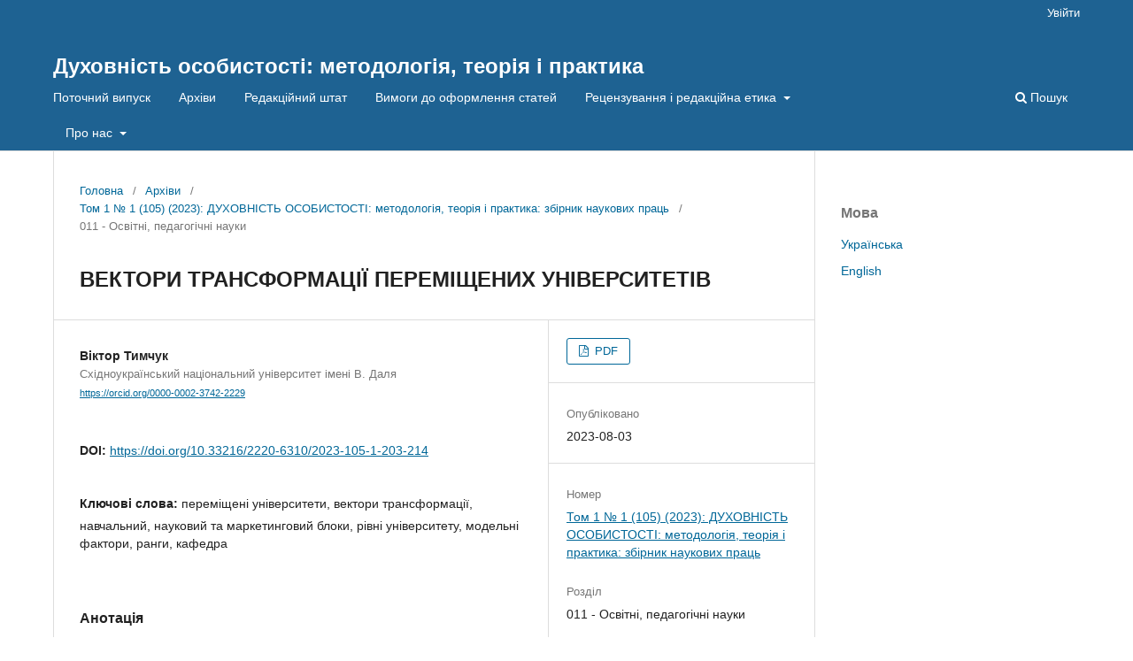

--- FILE ---
content_type: text/html; charset=utf-8
request_url: https://journals.snu.edu.ua/index.php/DOMTP_SNU/article/view/661
body_size: 7111
content:
<!DOCTYPE html>
<html lang="uk-UA" xml:lang="uk-UA">
<head>
	<meta charset="utf-8">
	<meta name="viewport" content="width=device-width, initial-scale=1.0">
	<title>
		ВЕКТОРИ ТРАНСФОРМАЦІЇ ПЕРЕМІЩЕНИХ УНІВЕРСИТЕТІВ
							| Духовність особистості: методологія, теорія і практика
			</title>

	
<meta name="generator" content="Open Journal Systems 3.3.0.10">
<link rel="schema.DC" href="http://purl.org/dc/elements/1.1/" />
<meta name="DC.Date.created" scheme="ISO8601" content="2023-08-03"/>
<meta name="DC.Date.dateSubmitted" scheme="ISO8601" content="2023-08-03"/>
<meta name="DC.Date.issued" scheme="ISO8601" content="2023-07-31"/>
<meta name="DC.Date.modified" scheme="ISO8601" content="2023-08-03"/>
<meta name="DC.Description" xml:lang="en" content="To determine promising vectors and approaches to the systemic transformation of displaced universities in the face of modern challenges, a ranking and analysis have been carried out at the level of two displaced universities according to four levels of the structural organization of institutions and six key vectors of the model. The subject of the study is the transformation factors of the educational process and the role of the department in the university environment based on end-to-end coordination. The research was carried out as a part of the development of the innovative development strategy of the Department of Agronomy and Forestry of Volodymyr Dahl East Ukrainian National University (EUNU). The object of the study is the factors of building integrated systems according to the modular principle. It has been established that the number of formal rank assessments in the educational block is 28.5%, in the scientific block - 53.3%, and in the marketing block&amp;nbsp;- 70%. In the educational block, the level of higher education institutions and departments is distinguished, and in the scientific and marketing one - higher education institutions. At the consolidated level of the ranking for three blocks, a working model has been formed with the allocation of the leading role of the university and the department. It is taken into account that the functioning of the university as a system requires the efficiency of all involved units based on end-to-end coordination. In this sense, agricultural universities are suggested to rephrase the thesis about “precision farming” into the thesis about “precision learning” or effective transfer. During the transformation of displaced higher education institutions under the “Agronomy” educational program, an emphasis is placed on relevance and adequacy. The specificity lies in the fact that when building universities as a system, functionality is provided according to multifactorial schemes and interdisciplinarity through convergent technologies, algorithmization, coaching, and solutions similar to the modular principle of building integral systems. Approbation at the department, conferences, and trainings has confirmed the positive perception of the relevance of tasks and approaches to solving them by teachers, scientists, and students."/>
<meta name="DC.Description" xml:lang="uk" content="У статті з метою визначення перспективних векторів та підходів до системної трансформації переміщених університетів у форматі сучасних викликів було здійснено ранжування та аналіз на рівні 2 переміщених університетів за 4 рівнями структурної організації закладів та 6 ключовими векторами моделі. Предметом дослідження є фактори трансформації навчального процесу та роль кафедри в університетському середовищі на основі наскрізної координації. Дослідження виконано в рамках розробки стратегії інноваційного розвитку кафедри агрономії та лісового господарства Східноукраїнського національного університету імені В. Даля (СНУ/EUNU). Об’єктом дослідження є фактори побудови цілісних систем за модульним принципом. Встановлено, що кількість формальних рангових оцінок в освітньому блоці становить 28,5%, у науковому – 53,3%, у маркетинговому – 70%. У навчальному блоці виділяють рівень університету і кафедри, а в науковому і маркетинговому – університету. На консолідованому рівні рейтингу за 3 блоками сформовано робочу модель із виділенням провідної ролі університету та кафедри. Враховується, що функціонування університету як системи вимагає ефективності всіх залучених підрозділів на основі наскрізної координації. У цьому сенсі аграрним університетам пропонується перефразувати тезу про «точне землеробство» на тезу про «точне навчання» або ефективний трансфер. Під час трансформації переміщених університетів за освітньою програмою «Агрономія» наголошується на актуальності та адекватності. Специфіка полягає в тому, що при побудові університетів як системи функціональність забезпечується за багатофакторними схемами та міждисциплінарністю через конвергентні технології, алгоритмізацію, коучинг та рішення, подібні до модульного принципу побудови цілісних систем. Апробація на кафедрі, конференціях та тренінгах підтвердила позитивне сприйняття викладачами, науковцями та студентами актуальності завдань та підходів до їх вирішення."/>
<meta name="DC.Format" scheme="IMT" content="application/pdf"/>
<meta name="DC.Identifier" content="661"/>
<meta name="DC.Identifier.DOI" content="10.33216/2220-6310/2023-105-1-203-214"/>
<meta name="DC.Identifier.URI" content="https://journals.snu.edu.ua/index.php/DOMTP_SNU/article/view/661"/>
<meta name="DC.Language" scheme="ISO639-1" content="uk"/>
<meta name="DC.Rights" content="Авторське право (c) 2023 Духовність особистості: методологія, теорія і практика"/>
<meta name="DC.Rights" content=""/>
<meta name="DC.Source" content="Духовність особистості: методологія, теорія і практика"/>
<meta name="DC.Source.ISSN" content="2707-7292"/>
<meta name="DC.Source.Issue" content="1 (105)"/>
<meta name="DC.Source.Volume" content="1"/>
<meta name="DC.Source.URI" content="https://journals.snu.edu.ua/index.php/DOMTP_SNU"/>
<meta name="DC.Subject" xml:lang="uk" content="переміщені університети"/>
<meta name="DC.Subject" xml:lang="uk" content="вектори трансформації"/>
<meta name="DC.Subject" xml:lang="uk" content="навчальний, науковий та маркетинговий блоки"/>
<meta name="DC.Subject" xml:lang="uk" content="рівні університету"/>
<meta name="DC.Subject" xml:lang="uk" content="модельні фактори"/>
<meta name="DC.Subject" xml:lang="uk" content="ранги"/>
<meta name="DC.Subject" xml:lang="uk" content="кафедра"/>
<meta name="DC.Title" content="ВЕКТОРИ ТРАНСФОРМАЦІЇ ПЕРЕМІЩЕНИХ УНІВЕРСИТЕТІВ"/>
<meta name="DC.Title.Alternative" xml:lang="en" content="TRANSFORMATION VECTORS OF DISPLACED UNIVERSITIES"/>
<meta name="DC.Type" content="Text.Serial.Journal"/>
<meta name="DC.Type.articleType" content="011 - Освітні, педагогічні науки"/>
<meta name="gs_meta_revision" content="1.1"/>
<meta name="citation_journal_title" content="Духовність особистості: методологія, теорія і практика"/>
<meta name="citation_journal_abbrev" content="DOMTPSNU"/>
<meta name="citation_issn" content="2707-7292"/> 
<meta name="citation_author" content="Віктор Тимчук"/>
<meta name="citation_author_institution" content="Східноукраїнський національний університет імені В. Даля "/>
<meta name="citation_title" content="ВЕКТОРИ ТРАНСФОРМАЦІЇ ПЕРЕМІЩЕНИХ УНІВЕРСИТЕТІВ"/>
<meta name="citation_language" content="uk"/>
<meta name="citation_date" content="2023/08/03"/>
<meta name="citation_volume" content="1"/>
<meta name="citation_issue" content="1 (105)"/>
<meta name="citation_doi" content="10.33216/2220-6310/2023-105-1-203-214"/>
<meta name="citation_abstract_html_url" content="https://journals.snu.edu.ua/index.php/DOMTP_SNU/article/view/661"/>
<meta name="citation_keywords" xml:lang="uk" content="переміщені університети"/>
<meta name="citation_keywords" xml:lang="uk" content="вектори трансформації"/>
<meta name="citation_keywords" xml:lang="uk" content="навчальний, науковий та маркетинговий блоки"/>
<meta name="citation_keywords" xml:lang="uk" content="рівні університету"/>
<meta name="citation_keywords" xml:lang="uk" content="модельні фактори"/>
<meta name="citation_keywords" xml:lang="uk" content="ранги"/>
<meta name="citation_keywords" xml:lang="uk" content="кафедра"/>
<meta name="citation_pdf_url" content="https://journals.snu.edu.ua/index.php/DOMTP_SNU/article/download/661/630"/>
	<link rel="stylesheet" href="https://journals.snu.edu.ua/index.php/DOMTP_SNU/$$$call$$$/page/page/css?name=stylesheet" type="text/css" /><link rel="stylesheet" href="https://journals.snu.edu.ua/index.php/DOMTP_SNU/$$$call$$$/page/page/css?name=font" type="text/css" /><link rel="stylesheet" href="https://journals.snu.edu.ua/lib/pkp/styles/fontawesome/fontawesome.css?v=3.3.0.10" type="text/css" /><link rel="stylesheet" href="https://journals.snu.edu.ua/public/journals/16/styleSheet.css?d=2022-05-27+15%3A36%3A09" type="text/css" />
</head>
<body class="pkp_page_article pkp_op_view" dir="ltr">

	<div class="pkp_structure_page">

				<header class="pkp_structure_head" id="headerNavigationContainer" role="banner">
						 <nav class="cmp_skip_to_content" aria-label="##navigation.skip.description##">
	<a href="#pkp_content_main">Перейти до головного</a>
	<a href="#siteNav">Перейти в головне навігаційне меню</a>
		<a href="#pkp_content_footer">Перейти на нижній колонтитул сайту</a>
</nav>

			<div class="pkp_head_wrapper">

				<div class="pkp_site_name_wrapper">
					<button class="pkp_site_nav_toggle">
						<span>Open Menu</span>
					</button>
										<div class="pkp_site_name">
																<a href="						https://journals.snu.edu.ua/index.php/DOMTP_SNU/index
					" class="is_text">Духовність особистості: методологія, теорія і практика</a>
										</div>
				</div>

				
				<nav class="pkp_site_nav_menu" aria-label="Навігація сайту">
					<a id="siteNav"></a>
					<div class="pkp_navigation_primary_row">
						<div class="pkp_navigation_primary_wrapper">
																				<ul id="navigationPrimary" class="pkp_navigation_primary pkp_nav_list">
								<li class="">
				<a href="https://journals.snu.edu.ua/index.php/DOMTP_SNU/issue/current">
					Поточний випуск
				</a>
							</li>
								<li class="">
				<a href="https://journals.snu.edu.ua/index.php/DOMTP_SNU/issue/archive">
					Архіви
				</a>
							</li>
								<li class="">
				<a href="https://journals.snu.edu.ua/index.php/DOMTP_SNU/about/editorialTeam">
					Редакційний штат
				</a>
							</li>
								<li class="">
				<a href="https://journals.snu.edu.ua/index.php/DOMTP_SNU/requirements">
					Вимоги до оформлення статей
				</a>
							</li>
								<li class="">
				<a href="https://journals.snu.edu.ua/index.php/DOMTP_SNU/about">
					Рецензування і редакційна етика
				</a>
									<ul>
																					<li class="">
									<a href="https://journals.snu.edu.ua/index.php/DOMTP_SNU/Reviewing">
										Політика рецензування
									</a>
								</li>
																												<li class="">
									<a href="https://journals.snu.edu.ua/index.php/DOMTP_SNU/Ethics">
										Етика публікацій
									</a>
								</li>
																		</ul>
							</li>
															<li class="">
				<a href="https://journals.snu.edu.ua/index.php/DOMTP_SNU/about">
					Про нас
				</a>
									<ul>
																					<li class="">
									<a href="https://journals.snu.edu.ua/index.php/DOMTP_SNU/about">
										Про журнал
									</a>
								</li>
																												<li class="">
									<a href="https://journals.snu.edu.ua/index.php/DOMTP_SNU/Access">
										Політика відкритого доступу
									</a>
								</li>
																												<li class="">
									<a href="https://journals.snu.edu.ua/index.php/DOMTP_SNU/Protection">
										Захист прав авторів
									</a>
								</li>
																		</ul>
							</li>
			</ul>

				

																						<div class="pkp_navigation_search_wrapper">
									<a href="https://journals.snu.edu.ua/index.php/DOMTP_SNU/search" class="pkp_search pkp_search_desktop">
										<span class="fa fa-search" aria-hidden="true"></span>
										Пошук
									</a>
								</div>
													</div>
					</div>
					<div class="pkp_navigation_user_wrapper" id="navigationUserWrapper">
							<ul id="navigationUser" class="pkp_navigation_user pkp_nav_list">
								<li class="profile">
				<a href="https://journals.snu.edu.ua/index.php/DOMTP_SNU/login">
					Увійти
				</a>
							</li>
										</ul>

					</div>
				</nav>
			</div><!-- .pkp_head_wrapper -->
		</header><!-- .pkp_structure_head -->

						<div class="pkp_structure_content has_sidebar">
			<div class="pkp_structure_main" role="main">
				<a id="pkp_content_main"></a>

<div class="page page_article">
			<nav class="cmp_breadcrumbs" role="navigation" aria-label="Ви тут:">
	<ol>
		<li>
			<a href="https://journals.snu.edu.ua/index.php/DOMTP_SNU/index">
				Головна
			</a>
			<span class="separator">/</span>
		</li>
		<li>
			<a href="https://journals.snu.edu.ua/index.php/DOMTP_SNU/issue/archive">
				Архіви
			</a>
			<span class="separator">/</span>
		</li>
					<li>
				<a href="https://journals.snu.edu.ua/index.php/DOMTP_SNU/issue/view/37">
					Том 1 № 1 (105) (2023): ДУХОВНІСТЬ ОСОБИСТОСТІ: методологія, теорія і практика: збірник наукових праць
				</a>
				<span class="separator">/</span>
			</li>
				<li class="current" aria-current="page">
			<span aria-current="page">
									011 - Освітні, педагогічні науки
							</span>
		</li>
	</ol>
</nav>
	
		  	 <article class="obj_article_details">

		
	<h1 class="page_title">
		ВЕКТОРИ ТРАНСФОРМАЦІЇ ПЕРЕМІЩЕНИХ УНІВЕРСИТЕТІВ
	</h1>

	
	<div class="row">
		<div class="main_entry">

							<section class="item authors">
					<h2 class="pkp_screen_reader">Автор(и)</h2>
					<ul class="authors">
											<li>
							<span class="name">
								Віктор Тимчук
							</span>
															<span class="affiliation">
									Східноукраїнський національний університет імені В. Даля 
																	</span>
																						<span class="orcid">
									
									<a href="https://orcid.org/0000-0002-3742-2229" target="_blank">
										https://orcid.org/0000-0002-3742-2229
									</a>
								</span>
													</li>
										</ul>
				</section>
			
																												<section class="item doi">
						<h2 class="label">
														DOI:
						</h2>
						<span class="value">
							<a href="https://doi.org/10.33216/2220-6310/2023-105-1-203-214">
								https://doi.org/10.33216/2220-6310/2023-105-1-203-214
							</a>
						</span>
					</section>
							
									<section class="item keywords">
				<h2 class="label">
										Ключові слова:
				</h2>
				<span class="value">
											переміщені університети, 											вектори трансформації, 											навчальний, науковий та маркетинговий блоки, 											рівні університету, 											модельні фактори, 											ранги, 											кафедра									</span>
			</section>
			
										<section class="item abstract">
					<h2 class="label">Анотація</h2>
					<p>У статті з метою визначення перспективних векторів та підходів до системної трансформації переміщених університетів у форматі сучасних викликів було здійснено ранжування та аналіз на рівні 2 переміщених університетів за 4 рівнями структурної організації закладів та 6 ключовими векторами моделі. Предметом дослідження є фактори трансформації навчального процесу та роль кафедри в університетському середовищі на основі наскрізної координації. Дослідження виконано в рамках розробки стратегії інноваційного розвитку кафедри агрономії та лісового господарства Східноукраїнського національного університету імені В. Даля (СНУ/EUNU). Об’єктом дослідження є фактори побудови цілісних систем за модульним принципом. Встановлено, що кількість формальних рангових оцінок в освітньому блоці становить 28,5%, у науковому – 53,3%, у маркетинговому – 70%. У навчальному блоці виділяють рівень університету і кафедри, а в науковому і маркетинговому – університету. На консолідованому рівні рейтингу за 3 блоками сформовано робочу модель із виділенням провідної ролі університету та кафедри. Враховується, що функціонування університету як системи вимагає ефективності всіх залучених підрозділів на основі наскрізної координації. У цьому сенсі аграрним університетам пропонується перефразувати тезу про «точне землеробство» на тезу про «точне навчання» або ефективний трансфер. Під час трансформації переміщених університетів за освітньою програмою «Агрономія» наголошується на актуальності та адекватності. Специфіка полягає в тому, що при побудові університетів як системи функціональність забезпечується за багатофакторними схемами та міждисциплінарністю через конвергентні технології, алгоритмізацію, коучинг та рішення, подібні до модульного принципу побудови цілісних систем. Апробація на кафедрі, конференціях та тренінгах підтвердила позитивне сприйняття викладачами, науковцями та студентами актуальності завдань та підходів до їх вирішення.</p>
				</section>
			
			

																																<section class="item author_bios">
					<h2 class="label">
													Біографія автора
											</h2>
																		<section class="sub_item">
								<h3 class="label">
																																							Віктор Тимчук, <span class="affiliation">Східноукраїнський національний університет імені В. Даля </span>
																	</h3>
								<div class="value">
									<p>Тимчук Віктор Михайлович – кандидат сільськогосподарських наук, старший науковий співробітник, доцент кафедри агрономії та лісівництва Східноукраїнського національного університету імені В. Даля (м. Київ, Україна). Е-mail: syrgis@gmail.com</p>
								</div>
							</section>
															</section>
			
						
		</div><!-- .main_entry -->

		<div class="entry_details">

						
										<div class="item galleys">
					<h2 class="pkp_screen_reader">
						##submission.downloads##
					</h2>
					<ul class="value galleys_links">
													<li>
								
	
							

<a class="obj_galley_link pdf" href="https://journals.snu.edu.ua/index.php/DOMTP_SNU/article/view/661/630">

		
	PDF

	</a>
							</li>
											</ul>
				</div>
						
						<div class="item published">
				<section class="sub_item">
					<h2 class="label">
						Опубліковано
					</h2>
					<div class="value">
																			<span>2023-08-03</span>
																	</div>
				</section>
							</div>
			
						
										<div class="item issue">

											<section class="sub_item">
							<h2 class="label">
								Номер
							</h2>
							<div class="value">
								<a class="title" href="https://journals.snu.edu.ua/index.php/DOMTP_SNU/issue/view/37">
									Том 1 № 1 (105) (2023): ДУХОВНІСТЬ ОСОБИСТОСТІ: методологія, теорія і практика: збірник наукових праць
								</a>
							</div>
						</section>
					
											<section class="sub_item">
							<h2 class="label">
								Розділ
							</h2>
							<div class="value">
								011 - Освітні, педагогічні науки
							</div>
						</section>
					
									</div>
			
															
						
			

		</div><!-- .entry_details -->
	</div><!-- .row -->

</article>

	

</div><!-- .page -->

	</div><!-- pkp_structure_main -->

									<div class="pkp_structure_sidebar left" role="complementary" aria-label="Бічна панель">
				<div class="pkp_block block_language">
	<h2 class="title">
		Мова
	</h2>

	<div class="content">
		<ul>
							<li class="locale_uk_UA current" lang="uk-UA">
					<a href="https://journals.snu.edu.ua/index.php/DOMTP_SNU/user/setLocale/uk_UA?source=%2Findex.php%2FDOMTP_SNU%2Farticle%2Fview%2F661">
						Українська
					</a>
				</li>
							<li class="locale_en_US" lang="en-US">
					<a href="https://journals.snu.edu.ua/index.php/DOMTP_SNU/user/setLocale/en_US?source=%2Findex.php%2FDOMTP_SNU%2Farticle%2Fview%2F661">
						English
					</a>
				</li>
					</ul>
	</div>
</div><!-- .block_language -->

			</div><!-- pkp_sidebar.left -->
			</div><!-- pkp_structure_content -->

<div class="pkp_structure_footer_wrapper" role="contentinfo">
	<a id="pkp_content_footer"></a>

	<div class="pkp_structure_footer">

		
		<div class="pkp_brand_footer" role="complementary">
			<a href="https://journals.snu.edu.ua/index.php/DOMTP_SNU/about/aboutThisPublishingSystem">
				<img alt="Про цю видавничу систему" src="https://journals.snu.edu.ua/templates/images/ojs_brand.png">
			</a>
		</div>
	</div>
</div><!-- pkp_structure_footer_wrapper -->

</div><!-- pkp_structure_page -->

<script src="https://journals.snu.edu.ua/lib/pkp/lib/vendor/components/jquery/jquery.min.js?v=3.3.0.10" type="text/javascript"></script><script src="https://journals.snu.edu.ua/lib/pkp/lib/vendor/components/jqueryui/jquery-ui.min.js?v=3.3.0.10" type="text/javascript"></script><script src="https://journals.snu.edu.ua/plugins/themes/default/js/lib/popper/popper.js?v=3.3.0.10" type="text/javascript"></script><script src="https://journals.snu.edu.ua/plugins/themes/default/js/lib/bootstrap/util.js?v=3.3.0.10" type="text/javascript"></script><script src="https://journals.snu.edu.ua/plugins/themes/default/js/lib/bootstrap/dropdown.js?v=3.3.0.10" type="text/javascript"></script><script src="https://journals.snu.edu.ua/plugins/themes/default/js/main.js?v=3.3.0.10" type="text/javascript"></script>


</body>
</html>


--- FILE ---
content_type: text/css
request_url: https://journals.snu.edu.ua/public/journals/16/styleSheet.css?d=2022-05-27+15%3A36%3A09
body_size: 75
content:
.page_index_journal {
display: flex;
flex-flow: column-reverse nowrap;
}